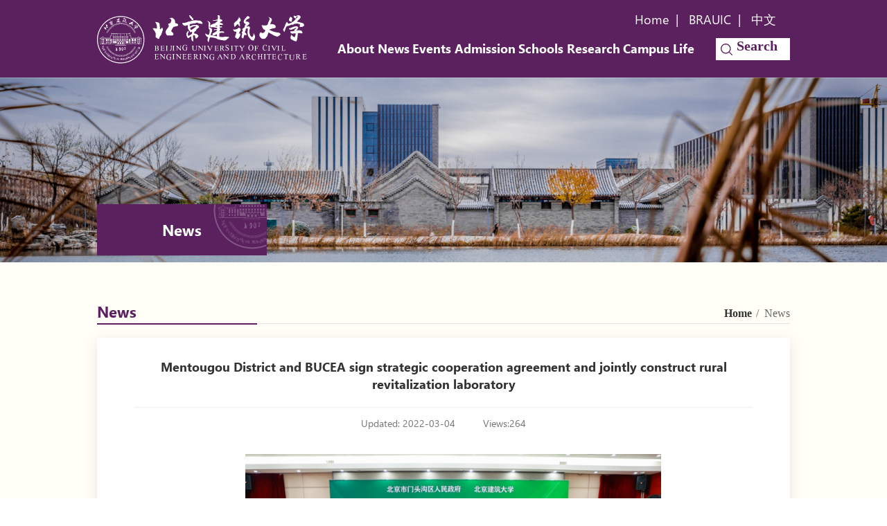

--- FILE ---
content_type: text/html
request_url: https://english.bucea.edu.cn/News/b65d4e94898541d7a3693d0f51914b24.htm
body_size: 16538
content:
<!doctype html>
<html>
<head>
<meta charset="utf-8">
<meta name="viewport" content="width=device-width, initial-scale=1.0,minimum-scale=1.0, maximum-scale=1.0">
<meta name="apple-mobile-web-app-status-bar-style" content="black" />
<meta name="format-detection" content="telephone=no" />
<meta name="renderer" content="webkit">
<meta http-equiv="X-UA-Compatible" content="IE=edge,chrome=1">
<title>北京建筑大学英文网</title>
<link rel="stylesheet" href="../css/base.css">
<link rel="stylesheet" href="../css/style.css">
<link rel="stylesheet" href="../css/subcon.css">
<!--[if lt IE 9]>
<script src="../js/html5.js" type="text/javascript"></script>
<style>
html{overflow:hidden;}
</style>
<i class="ie_bg"></i><div class="ie9tips"> <img src="../images/logo.png" alt=""> <p>本站不再支持您的浏览器，请升级您的浏览器到 <a href='http://browsehappy.osfipin.com/' target='_blank' style='text-decoration:underline'>更高的版本</a>！以获得更好的观看效果。</p>
</div>
<![endif]-->
<!--[if IE 9]>
<div id="ie9tips" style="position:fixed;top:15px;left:0;width:100%;text-align:center;color:#ccc;z-index:999999">您的浏览器版本过低，请升级到ie10以上或更换Chrome浏览器获得流畅的浏览效果！</div>
<![endif]-->
</head><style>.selectTdClass{background-color:#edf5fa !important}caption{border:1px dashed #DDD;border-bottom:0;padding:3px;text-align:center;}th{border-top:1px solid #BBB;background-color:#F7F7F7;}table tr.firstRow th{border-top-width:2px;}.ue-table-interlace-color-single{ background-color: #fcfcfc; } .ue-table-interlace-color-double{ background-color: #f7faff; }td p{margin:0;padding:0;}</style>
<!--header开始-->


<header class="header">
	<div class="wrapTop">
		<div class="top row">
			<div class="logo">
				<a class="logo1" href="../index.htm"><img src="../images/logo1.png" alt=""></a>
			</div>
                        <div class="top_link fs20">				
				<a href="../index.htm">Home</a>|
				<a href="http://brauic.bucea.edu.cn/english/index.htm">BRAUIC</a>|
                                <a href="https://www.bucea.edu.cn/">中文</a>
			</div>
			<div class="search_btn fs20">Search</div>
			<nav class="nav">
				<ul>
																				        <li><a href="../About/index.htm">About</a>
												<div class="subNav">
													<dl>
						          								          				<dd><a href="../About/Overview/index.htm">Overview</a></dd>
						          								          				<dd><a href="../About/Leadership/index.htm">Leadership</a></dd>
						          								          				<dd><a href="../About/History/index.htm">History</a></dd>
						          										          </dl>
								        </div>
								      </li>     					
																												        <li><a href="index.htm">News</a>
												<div class="subNav">
													<dl>
						          								          				<dd><a href="MediaFocus/index.htm">Media Focus</a></dd>
						          										          </dl>
								        </div>
								      </li>     					
																																<li><a href="../Events/index.htm" title="Events">Events</a></li>
																												        <li><a href="../Admission/index.htm">Admission</a>
												<div class="subNav">
													<dl>
						          								          				<dd><a href="../Admission/Undergraduate/index.htm">Undergraduate</a></dd>
						          								          				<dd><a href="../Admission/Graduate/index.htm">Graduate</a></dd>
						          								          				<dd><a href="../Admission/SummerSchool/index.htm">Summer School</a></dd>
						          										          </dl>
								        </div>
								      </li>     					
																												        <li><a href="../Education/index.htm">Schools</a>
												<div class="subNav">
													<dl>
						          								          				<dd><a href="../Education/jzycsghxy/index.htm">Architecture &amp; Urban Planning</a></dd>
						          								          				<dd><a href="../Education/tmyjtgcxy/index.htm">Civil &amp; Transportation Engineering</a></dd>
						          								          				<dd><a href="../Education/a83ff557a9af467182cc5dba0078de4f/index.htm">Environment &amp; Energy Engineering</a></dd>
						          								          				<dd><a href="../Education/0978f03a30984686996c61e11f3719da/index.htm">Electrical &amp; Information Engineering</a></dd>
						          								          				<dd><a href="../Education/435e16be47d24bb2bc88966826e3a0f3/index.htm">Urban Economics &amp; Management</a></dd>
						          								          				<dd><a href="../Education/3ddab0af1b234b93b8a94951300e7bbf/index.htm">Geomatics &amp; Urban Spatial Informatics</a></dd>
						          								          				<dd><a href="../Education/d63fb0863b7a4c63a64d9975160db3e5/index.htm">Mechanical-Electronic &amp; Vehicle Engineering</a></dd>
						          								          				<dd><a href="../Education/897f0a1b4d61401fa20764d0f47789f4/index.htm">Humanity</a></dd>
						          								          				<dd><a href="../Education/a04a885ee7724506accb6b712f3afd85/index.htm">Science</a></dd>
						          										          </dl>
								        </div>
								      </li>     					
																												        <li><a href="../Research/index.htm">Research</a>
												<div class="subNav">
													<dl>
						          								          				<dd><a href="../Research/MajorAchievement/index.htm">Major Achievement</a></dd>
						          								          				<dd><a href="../Research/KeyLaboratory/index.htm">Key Laboratory</a></dd>
						          										          </dl>
								        </div>
								      </li>     					
																												        <li><a href="../CampusLife/index.htm">Campus Life</a>
												<div class="subNav">
													<dl>
						          								          				<dd><a href="../CampusLife/StudentGuide/index.htm">Student Guide</a></dd>
						          								          				<dd><a href="../CampusLife/StudentLife/index.htm">Student Life</a></dd>
						          								          				<dd><a href="../CampusLife/ClubActivity/index.htm">Club Activity</a></dd>
						          								          				<dd><a href="../CampusLife/CampusMap/index.htm">Campus Map</a></dd>
						          										          </dl>
								        </div>
								      </li>     					
																		</ul>
			</nav>
			<div class="search_box">
				<div class="close"></div>
				<div class="ser">
					<form class="search" name="dataForm" action="/cms/web/search/index.jsp" target="_blank" method="post" accept-charset="utf-8" onsubmit="document.charset='utf-8';">
						<input name="siteID" value="6aef25abb7a24cbbbc06ce1e93738fbc" type="hidden">
						<input class="notxt" value="Search" name="query" type="text" id="keywords" onfocus="if(value==defaultValue){value='';}" onblur="if(!value){value=defaultValue;}">
						<input class="notxt1 btn" name="Submit" type="submit" value="Search">
					</form>
				</div>
			</div>
		</div>
	</div>
	
	<!-- 移动端主导航 -->
	<section class="mobile">
		<div class="mobile-inner-header">
			<div class="mobile-inner-header-icon mobile-inner-header-icon-out"></div>
		</div>
		<div class="mobile-inner-nav">
			<ul>
	      		      								        <li><a href="../About/index.htm">About</a><strong>+</strong>
							        <dl class="mobile_subNav">
					          							          				<dd><a href="../About/Overview/index.htm">Overview</a></dd>
					          							          				<dd><a href="../About/Leadership/index.htm">Leadership</a></dd>
					          							          				<dd><a href="../About/History/index.htm">History</a></dd>
					          									        </dl>
							      </li>     					
	      				      		      								        <li><a href="index.htm">News</a><strong>+</strong>
							        <dl class="mobile_subNav">
					          							          				<dd><a href="MediaFocus/index.htm">Media Focus</a></dd>
					          									        </dl>
							      </li>     					
	      				      		      				      					<li><a href="../Events/index.htm" title="Events">Events</a></li>
	      				      		      								        <li><a href="../Admission/index.htm">Admission</a><strong>+</strong>
							        <dl class="mobile_subNav">
					          							          				<dd><a href="../Admission/Undergraduate/index.htm">Undergraduate</a></dd>
					          							          				<dd><a href="../Admission/Graduate/index.htm">Graduate</a></dd>
					          							          				<dd><a href="../Admission/SummerSchool/index.htm">Summer School</a></dd>
					          									        </dl>
							      </li>     					
	      				      		      								        <li><a href="../Education/index.htm">Schools</a><strong>+</strong>
							        <dl class="mobile_subNav">
					          							          				<dd><a href="../Education/jzycsghxy/index.htm">Architecture &amp; Urban Planning</a></dd>
					          							          				<dd><a href="../Education/tmyjtgcxy/index.htm">Civil &amp; Transportation Engineering</a></dd>
					          							          				<dd><a href="../Education/a83ff557a9af467182cc5dba0078de4f/index.htm">Environment &amp; Energy Engineering</a></dd>
					          							          				<dd><a href="../Education/0978f03a30984686996c61e11f3719da/index.htm">Electrical &amp; Information Engineering</a></dd>
					          							          				<dd><a href="../Education/435e16be47d24bb2bc88966826e3a0f3/index.htm">Urban Economics &amp; Management</a></dd>
					          							          				<dd><a href="../Education/3ddab0af1b234b93b8a94951300e7bbf/index.htm">Geomatics &amp; Urban Spatial Informatics</a></dd>
					          							          				<dd><a href="../Education/d63fb0863b7a4c63a64d9975160db3e5/index.htm">Mechanical-Electronic &amp; Vehicle Engineering</a></dd>
					          							          				<dd><a href="../Education/897f0a1b4d61401fa20764d0f47789f4/index.htm">Humanity</a></dd>
					          							          				<dd><a href="../Education/a04a885ee7724506accb6b712f3afd85/index.htm">Science</a></dd>
					          									        </dl>
							      </li>     					
	      				      		      								        <li><a href="../Research/index.htm">Research</a><strong>+</strong>
							        <dl class="mobile_subNav">
					          							          				<dd><a href="../Research/MajorAchievement/index.htm">Major Achievement</a></dd>
					          							          				<dd><a href="../Research/KeyLaboratory/index.htm">Key Laboratory</a></dd>
					          									        </dl>
							      </li>     					
	      				      		      								        <li><a href="../CampusLife/index.htm">Campus Life</a><strong>+</strong>
							        <dl class="mobile_subNav">
					          							          				<dd><a href="../CampusLife/StudentGuide/index.htm">Student Guide</a></dd>
					          							          				<dd><a href="../CampusLife/StudentLife/index.htm">Student Life</a></dd>
					          							          				<dd><a href="../CampusLife/ClubActivity/index.htm">Club Activity</a></dd>
					          							          				<dd><a href="../CampusLife/CampusMap/index.htm">Campus Map</a></dd>
					          									        </dl>
							      </li>     					
	      				      				
			</ul>
		</div>
	</section>
</header><!--header结束 -->
<div class="sub_banner side_page" style="background: url(../images/sub_banner.png) center no-repeat;"></div>
<div class="wrap_content full_page">
	<div class="content row">
		<div class="sub_left">
			<h2 class="sub_left_title fs24">News</h2>
		</div>
		<div class="sub_right">
			<div class="page_title">
				
				<div class="bread fs16">
										    <a href="../index.htm">Home</a>&nbsp;/&nbsp;
										News
				</div>				<h3 class="fs24">News</h3>
			</div>
		</div>
		<div class="page_content white">
			<div class="pageArticle">
				<div class="pageArticleTitle ">
					<h3 id="shareTitle" class="fs20">Mentougou District and BUCEA sign strategic cooperation agreement and jointly construct rural revitalization laboratory</h3>
				</div>
				<div class="articleAuthor">
					<span>Updated: 2022-03-04</span>
					
					<span>Views:<script src="/cms/web/writeLog.jsp?siteID=6aef25abb7a24cbbbc06ce1e93738fbc&channelID=0fb922f2d5aa4808817dd7d44fe1dde1&contentID=b65d4e94898541d7a3693d0f51914b24"></script></span>
				</div>
				<div class="wrapArticle">
					<div class="article fs14">
						<html>
 <head></head>
 <body>
  <p style="text-align:center;text-indent:2em"><img src="../images/2022-03/4b789346147f416e98dd96c51a78a4a9.png" title="4b789346147f416e98dd96c51a78a4a9.png" alt="4b789346147f416e98dd96c51a78a4a9.png" width="600" height="399" border="0" vspace="0" style="width:600px;height:399px"></p>
  <p style="text-indent:2em;text-align:justify">On January 18, Mentougou District People’s Government of Beijing Municipality and BUCEA signed a strategic cooperation agreement. The BUCEA-Mentougou District Rural Revitalization Laboratory was unveiled, marking the founding of the first research-oriented rural revitalization institute of universities in Beijing.</p>
  <p style="text-align:center;text-indent:2em"><img src="../images/2022-03/17a34357e2af4418945f1b557367690d.png" title="17a34357e2af4418945f1b557367690d.png" alt="17a34357e2af4418945f1b557367690d.png" width="600" height="570" border="0" vspace="0" style="width:600px;height:570px"></p>
  <p style="text-indent:2em;text-align:center">Leaders making speeches</p>
  <p style="text-indent:2em;text-align:justify">In the meeting, ZHANG Dayu, Deputy Secretary of the CPC Committee and President of BUCEA, announced the BUCEA Action Plan for Serving Rural Revitalization in Mentougou District. The two sides signed a strategic cooperation agreement and officially unveiled the BUCEA-Mentougou District Rural Revitalization Laboratory and BUCEA Rural Revitalization Research and Practice Base.</p>
  <p style="text-align:center;text-indent:2em"><img src="../images/2022-03/41ca37a0ba7342ba80494db3a00a3dd7.png" style="width:600px;height:400px" title="41ca37a0ba7342ba80494db3a00a3dd7.png" width="600" height="400" border="0" vspace="0" alt="41ca37a0ba7342ba80494db3a00a3dd7.png"></p>
  <p style="text-align:center;text-indent:2em"><img src="../images/2022-03/901874519571436d94b34b7283311c70.png" style="width:600px;height:400px" title="901874519571436d94b34b7283311c70.png" width="600" height="400" border="0" vspace="0" alt="901874519571436d94b34b7283311c70.png"></p>
  <p style="text-indent:2em;text-align:justify">According to the Plan, the Rural Revitalization Laboratory will take the circumstances of rural revitalization in Mentougou District into account and focus on three major areas, namely, culture inheritance and rejuvenation, organic rural renewal and industrial green development. It will carry out 10 major actions, including research on old villages in western Beijing, the comprehensive study of ancient roads in western Beijing, the Yongding River Culture Belt and the Great Wall Culture Belt of Mentougou section, and collecting red cultural resources in Mentougou District.</p>
 </body>
</html>	
					</div>
										
										
				</div>
				
			</div>
			
		</div>
		<div class="clear"></div>
	</div>
</div>

<footer>
	<div class="footer_top">
		<div class="footer row">
			<div class="footer_md">
				<a href="../index.htm" class="footer_logo"><img src="../images/footer_logo.png" ></a>
			</div>
			<div class="footer_lf fs16">
				<span>Tel：86 - 10 - 6120 9538 / 6120 9539</span>
				<span>Fax：86 - 10 - 6835 0321</span>
				<span>Email：idri@bucea.edu.cn</span>
			</div>
			<div class="footer_rt">
				<div class="code">

										<span>					
					    <img src="../images/2021-10/d3109d57392e4c7baafb34bef3f16404.jpg" > 									
					</span>
					<p>            WeChat Official Account of BUCEA 
    </p>
									</div>
				<div class="code">
					
										<span>					
					    <img src="../images/2021-10/007a807b828544308223cbd34e46e06b.png" > 									
					</span>
					<p>            WeChat Official Account of IDRI 
    </p>
									</div>
			</div>
			<div class="clear"></div>
		</div>
	</div>
	<div class="copy_right fs16">
		Copyright International Development Research Institute, BUCEA All rights reserved 
	</div>
</footer><script src="../js/jquery-3.4.1.min.js" type="text/javascript"></script>
<script src="../js/script.js" type="text/javascript"></script><script type='text/javascript' src='../g_style/g_article.js'></script>
</body></html>

--- FILE ---
content_type: text/css
request_url: https://english.bucea.edu.cn/css/base.css
body_size: 7841
content:
@charset "utf-8";
@media screen and (min-width:992px){
	.effect1{opacity: 0.5;transition: all 0.8s ease-out;}
	.effect1.isView{opacity: 1;}
	.effect2,.effect2 li,.effect5{opacity: 0;transition: all 0.8s ease-out;transform: translateY(70px);}
	.effect2.isView,.effect2.isView li,.effect5.isView{opacity: 1;transform: none;}
	.effect3{opacity: 0;transition: all 0.8s ease-out;transform: translateX(50px);}
	.effect3.isView{opacity: 1;transform: none;}
	.effect4 ,.effect4 li,.effect6 tr{opacity: 0;transition: all 0.8s ease-out;transform: translateX(-50px);}
	.effect4.isView,.effect4.isView li,.effect6.isView tr{opacity: 1;transform: none;}
}

@font-face {
	font-family: 'SEGOEUI';
	src: url('../fonts/SEGOEUI.eot?#iefix') format('embedded-opentype'),
		url('../fonts/SEGOEUI.woff') format('woff'),
		url('../fonts/SEGOEUI.woff2') format('woff2'),
		url('../fonts/SEGOEUI.ttf') format('truetype'),
		url('../fonts/SEGOEUI.svg#SEGOEUI') format('svg');
	font-weight:normal;
}
@font-face {
	font-family: 'SEGOEUI';
	src: url('../fonts/SEGOEUIB.eot?#iefix') format('embedded-opentype'),
		url('../fonts/SEGOEUIB.woff') format('woff'),
		url('../fonts/SEGOEUIB.woff2') format('woff2'),
		url('../fonts/SEGOEUIB.ttf') format('truetype'),
		url('../fonts/SEGOEUIB.svg#SEGOEUIB') format('svg');
	font-weight:bold;
}

/* CSS Document */
html{background:#FFF;font-size:62.5%; /* 10÷16=62.5% */}
body{font-size:14px;font-size:1.4rem ; /* 14÷10=1.4 */color: #222;font-family:'SEGOEUI','Microsoft YaHei','微软雅黑',SimSun,'宋体',SimHei ,"STHeiti Light",STHeiti,"Lucida Grande", Tahoma,Arial, Helvetica, sans-serif;}
html,body,address,blockquote,div,dl,form,h1,h2,h3,h4,h5,h6,ol,p,pre,table,ul,dd,dl,dt,li,tbody,td,tfoot,th,thead,tr,button,del,ins,map,object,a,abbr,acronym,b,bdo,big,br,cite,code,dfn,em,i,img,kbd,q,samp,small,span,strong,sub,sup,tt,var,legend,fieldset{margin:0px;padding:0px; -webkit-font-smoothing: subpixel-antialiased;}
table{border-collapse:collapse;border-spacing:0;width:100%;}
fieldset,img{border:0;}
img,object{max-width:100%;/*height:auto;*/width:auto\9;/* for ie8 */-ms-interpolation-mode: bicubic;}
a{outline:none;blr:expression(this.onFocus=this.blur());text-decoration:none;color: #333;}
a:hover{color: #5C2260;text-decoration: none;}
input[type='button']{outline:none;border:0 none;background-color:transparent;cursor:pointer;}
address,caption,cite,code,dfn,em,strong,th,var{font-style:normal;font-weight:400;}
ul,ol,li{list-style:none outside none;}
button{outline: none;}
h1,h2,h3,h4,h5,h6{font-size:100%;}
q:before,q:after{content:'';content:none;}
input,textarea,select{font-weight:inherit;}
input,select,textarea,button {vertical-align:middle}
.clearFix{*zoom:1;clear:both;}
.clearFix:after{content: '';display: block;clear:both;}
.clear{width: 100%;overflow:hidden;}

.z1{position: relative;z-index: 1;}
.z2{position: relative;z-index: 2;}
.z3{position: relative;z-index: 3;}
.z4{position: relative;z-index: 4;}
.z5{position: relative;z-index: 5;}

.fs44{font-size: 44px;}
.fs40{font-size: 40px;}
.fs38{font-size: 38px;}
.fs36{font-size: 36px;}
.fs32{font-size: 32px;}
.fs30{font-size: 30px;}
.fs28{font-size: 28px;}
.fs26{font-size: 26px;}
.fs24{font-size: 22px;}
.fs22{font-size: 22px;}
.fs20{font-size: 18px;}
.fs19{font-size: 19px;}
.fs18{font-size: 15px;}
.fs17{font-size: 17px;}
.fs16{font-size: 16px;}
.fs15{font-size: 15px;}
.fs14{font-size: 14px;}
.fs13{font-size: 13px;}
.fs12{font-size: 12px;}
@media screen  and (max-width:1220px){
	.fs44{font-size: 36px;}
	.fs40{font-size: 32px;}
	.fs38{font-size: 30px;}
	.fs36{font-size: 28px;}
	.fs32{font-size: 26px;}
	.fs30,.fs28{font-size: 25px;}
	.fs24,.fs26{font-size: 22px;}
	.fs22{font-size: 20px;}
	.fs20,.fs19{font-size: 18px;}
	.fs17{font-size: 16px;}
}
@media screen  and (max-width:992px){
	.fs44{font-size: 32px;}
	.fs40{font-size: 28px;}
	.fs38{font-size: 26px;}
	.fs36{font-size: 24px;}
	.fs30,.fs32,.fs28{font-size: 22px;}
	.fs24,.fs26{font-size: 22px;}
	.fs22{font-size: 18px;}
	.fs18{font-size: 16px;}
	.fs16,.fs17{font-size: 15px;}
	.fs14,.fs15{font-size: 13px;}
}
@media screen  and (max-width:767px){
	.fs44{font-size: 26px;}
	.fs38.fs40{font-size: 24px;}
	.fs36{font-size: 20px;}
	.fs30,.fs32,.fs28{font-size: 19px;}
	.fs24,.fs26{font-size: 18px;}
	.fs22,.fs20{font-size: 16px;}
	.fs18,.fs19{font-size: 15px;}
	.fs16,.fs17{font-size: 14px;}
	.fs14,.fs13,.fs15{font-size: 12px;}
}

.ul-inline{font-size: 0;}
.ul-inline li{display: inline-block;*display: inline;*zoom:1;font-size: 14px;vertical-align: top;}
.ul-inline li a{display: block;}
.title{display: block;overflow: hidden;text-overflow: ellipsis;}
.info{display: block;overflow: hidden;}
.img{display: block;overflow: hidden;width: 100%;height: 0;background: #d8d8d8;}
.img_centered{display: block;overflow: hidden;position: relative;}
.img img{width: 100%;display: block;transition: all ease-in 0.2s;-ms-transition: all ease-in 0.2s;-moz-transition: all ease-in 0.2s;-webkit-transition: all ease-in 0.2s;-o-transition: all ease-in 0.2s;}
.img_centered img{position: absolute;top: 0;bottom: 0;left: 0;right: 0;max-height: 100%;width: auto;margin: auto;}
.img img:hover{transform: scale(1.05);-ms-transform: scale(1.05);-moz-transform: scale(1.05);-webkit-transform: scale(1.05);-o-transform: scale(1.05);}
/* .time{font-family: 'Arial';} */
.clear{clear:both;}
.rightDate{float: right;}

.row{margin:0px auto;width: 1200px;}
@media screen  and (max-width:1480px){
	.row{width: 1000px;}
}
@media screen  and (max-width:1040px){
	.row{width: auto;overflow: hidden;padding-left: 20px !important;padding-right: 20px !important;}
}
@media screen  and (max-width:480px){
	
}

/* 低版本浏览器 */
.ie_bg{width:100%;height:100%;position:fixed;top:0;left:0;background-color:#000;opacity:0.85;filter:alpha(opacity=85);z-index:99998;}
.ie9tips{width:400px;height:300px;position:fixed;top:50%;left:50%;margin:-150px 0 0 -200px;line-height: 1.8;color:#fff;z-index:99999;text-align:center;}
.ie9tips a{color:red;} 
.ie9tips img{display:block;margin:0 auto;opactiy:0.9;filter:alpha(opacity=90);} 
.ie9tips p{padding-top:10px;color: #fff;font-size: 16px;}

@media screen  and (min-width:1024px){
	.h_shadow,.h_transY{transform: translateY(0);transition: all ease-in-out 0.2s;-ms-transition: all ease-in-out 0.2s;-moz-transition: all ease-in-out 0.2s;-webkit-transition: all ease-in-out 0.2s;-o-transition: all ease-in-out 0.2s;}
	.h_transY:hover{transform: translateY(-10px);}
	.h_shadow:hover{box-shadow: 0 5px 20px 2px rgba(101,53,117,0.1);}
}

/* 文章页还原 */
.article img{display: inline-block;*display: inline;*zoom: 1;}
.article i,.article em{font-style: italic;}
.article strong,.article strong span{font-weight: bold;}
.article table img{max-width: initial;}
.article thead td,.article tbody td,.article tfoot td{border-width:1px;border-style: solid;border-color: #ddd;}
.article ol{list-style:decimal inside none;-webkit-margin-before: 1em;-webkit-margin-after: 1em;-webkit-margin-start: 0px;-webkit-margin-end: 0px;-webkit-padding-start: 40px;}
.article ul{list-style: disc inside  none;-webkit-margin-before: 1em;-webkit-margin-after: 1em;-webkit-margin-start: 0px;-webkit-margin-end: 0px;-webkit-padding-start: 40px;}
.article ul li{list-style-type:disc;}
.article ol li{list-style-type:decimal;}
@media screen  and (max-width:767px){
	.article img{width:auto !important;height:auto !important;}
	.article video{width:auto !important;}
	.article table{width:100% !important;max-width: 100% !important;margin:0 !important;table-layout: fixed;word-break:break-all;box-sizing: border-box;}
	.article table td{width:auto !important; }
	.article table tr{height:auto !important;}
}
/* 文章页还原结束 */


--- FILE ---
content_type: text/css
request_url: https://english.bucea.edu.cn/css/style.css
body_size: 11268
content:
/*头部样式*/
.header{width:100%;min-width: 300px;height:auto;z-index:10;position: fixed;top: 0;left: 0;right: 0;transition: all ease-in-out 0.3s;-ms-transition: all ease-in-out 0.3s;-moz-transition: all ease-in-out 0.3s;-webkit-transition: all ease-in-out 0.3s;-o-transition: all ease-in-out 0.3s;}
.wrapTop{width: 100%;background: url(../images/header_bg.png) top;background-size: auto 100%;}
.header .top{height: 162px;position:relative;}
.logo{width: 303px;position: absolute;left: 0;overflow: hidden;font-size: 0;top: 22px;}
.logo a{display: inline-block;*display: inline;*zoom: 1;}
.logo img{width: 100%;}
.logo1{width: 100%;}

.top_link{position: absolute;right: 10px;top: 16px;color: #fff;}
.top_link a{padding: 0 10px;color: #fff;}

/* 搜索弹出效果 */
.search_box{position: fixed;left: 0;right: 0;top: 0;bottom: 0;background: rgba(0,0,0,0.8);z-index: 100;opacity: 0;visibility: hidden;transition: all ease-in-out 0.3s;-ms-transition: all ease-in-out 0.3s;-moz-transition: all ease-in-out 0.3s;-webkit-transition: all ease-in-out 0.3s;-o-transition: all ease-in-out 0.3s;}
.search_box.on{opacity: 1;visibility: visible;}
.search_box .close{background: url(../images/close.png) center no-repeat;background-size: contain;width: 60px;height: 60px;position: absolute;right: 40px;top: 6%;}
.ser{height: 45px;line-height: 45px;width: 550px;position: absolute;top: 50%;transform: translateX(-50%) translateY(-50%);left: 50%;margin: -100px 0 0;}
.search{width: 100%;height: 100%;position: relative;float:right;z-index: 3;}
.search input.notxt{position:absolute;width: 406px;height: 45px;background: #fff;box-shadow: 3px 3px 3px rgba(0,0,0,0.5) inset;-ms-flex: 1;flex: 1;padding: 0 12px;font-size: 16px;-webkit-appearance: none;appearance: none;border-radius: 0;outline: none;border: 0;}
.search input.notxt1 {position:absolute;width: 120px;height: 45px;border:none;background: #5C2260;right: 0;font-size: 18px;color: #fff;}

.search_btn{width: 77px;height: 32px;background: url(../images/search_btn.png) 7px center no-repeat #fff;color: #5b215e;font-family: "Segoe UI";font-size: 20px;font-weight: bold;position: absolute;right: 0;top: 55px;padding: 0 0 0 30px;}

.nav{line-height: 50px;height: 50px;position: absolute;left: 347px;right: 138px;top: 45px;}
.nav ul{font-size: 0;text-align: justify; text-justify:inter-ideograph;}
.nav ul::after{content: '';width: 100%;display: inline-block;*display: inline;*zoom:1;}
.nav ul > li{position: relative;text-align: center;display: inline-block;*display: inline;*zoom: 1;vertical-align: middle;transform: perspective(5000px);-moz-transform: perspective(5000px);-o-transform: perspective(5000px);-webkit-transform: perspective(5000px);}
.nav ul li > a{font-size: 20px;display: block;position: relative;color: #fff;font-weight: bold;}
.nav ul li > a:hover:after{position: absolute;width: 100%;height: 3px;background: #fff;content: "";left: 0;bottom: 0;}
.nav ul li > a,.nav ul li:hover > a{}
.subNav{width:201px;background: #5C2260;white-space: normal;position: absolute;right: calc(26% - 80px);top: 100%;display: none;}
.subNav dd {}
.subNav a{color:#fff;padding:10px 15px;display: block;line-height: 24px;border-top:1px solid rgba(0,0,0,0.2);font-size: 16px;}
.subNav a:hover{background: rgba(0,0,0,0.1);}

.header.currents{box-shadow: 0 2px 6px rgba(0,0,0,0.4);background: #5E2260;}
.header.currents .top{height: 120px;}

.nav ul li:hover .subNav{
	-webkit-animation-name: flipInY ;animation-name: flipInY ;
	animation-duration: 0.6s; -webkit-animation-duration: 0.6s;animation-timing-function: ease-in-out; -webkit-animation-timing-function: ease-in-out;   visibility: visible !important; display: block;
}
@keyframes flipInY  {
	from{-webkit-transform: perspective(400px) rotate3d(0, 1, 0, 90deg);transform: perspective(400px) rotate3d(0, 1, 0, 90deg);-webkit-animation-timing-function: ease-in;animation-timing-function: ease-in;opacity: 0;}
	40% {-webkit-transform: perspective(400px) rotate3d(0, 1, 0, -20deg);transform: perspective(400px) rotate3d(0, 1, 0, -20deg);-webkit-animation-timing-function: ease-in;animation-timing-function: ease-in;}
	60%{-webkit-transform: perspective(400px) rotate3d(0, 1, 0, 10deg);transform: perspective(400px) rotate3d(0, 1, 0, 10deg);opacity: 1;}
	80%{-webkit-transform: perspective(400px) rotate3d(0, 1, 0, -5deg);transform: perspective(400px) rotate3d(0, 1, 0, -5deg);}
	to {-webkit-transform: perspective(400px);transform: perspective(400px);}
}

/*手机端导航*/
.mobile{width: 100%;position:absolute;display: none;top: 0;right: 0;z-index: 30;}
.mobile-inner-header{width:100%;height: 0;position: absolute;top: 0px;right: 0px;z-index: 2;}
.mobile-inner-header-icon{font-size:25px;text-align: center;float:right;width: 40px;position: relative;border-radius: 50%;}
/* .mobile-inner-header-icon:hover{opacity:0.8;cursor: pointer;} */
.mobile-inner-header-icon{color: #fff;height: 54px;text-align: left;width: 54px;position: absolute;cursor: pointer;font-weight: bold;text-align: right;top: 30px;right: 20px;}

.mobile-inner-nav{background: #5C2260;position: absolute;top: 0;left: 60px;right: 0;padding-top: 52px;display: none;overflow: hidden;box-shadow: 0 5px 30px rgba(0,0,0,0.6);}
.mobile-inner-nav ul{}
.mobile-inner-nav a{display: inline-block;line-height: 46px;text-decoration: none;width: 100%;font-size: 20px;color: #fff;-webkit-transition: all 0.5s;-moz-transition: all 0.5s;-o-transition: all 0.5s;transition: all 0.5s;}
.mobile-inner-nav a:hover{}
.mobile-inner-nav li{position: relative;padding: 0 30px;border-bottom: 1px solid rgba(255,255,255,0.1);}
.mobile-inner-nav li a{}
.mobile-inner-nav li strong{color: #dddd;position: absolute;right: 5px;top:0;font-size: 0;cursor: pointer;width: 40px;height: 45px;text-align: center;line-height: 40px;-webkit-transition: all 0.5s;-moz-transition: all 0.5s;-o-transition: all 0.5s;transition: all 0.5s;background: url(../images/mobile_arrow1.png) center no-repeat;}
.mobile-inner-nav a{-webkit-animation-duration: 0.5s;animation-duration: 0.5s;-webkit-animation-fill-mode: both;animation-fill-mode: both;-webkit-animation-name: returnToNormal;animation-name: returnToNormal;}
.mobile-inner-nav li strong.on{background: url(../images/mobile_arrow2.png) center no-repeat;}
@-webkit-keyframes returnToNormal {
	from {opacity: 0;-webkit-transform: translate3d(0, 100%, 0);transform: translate3d(0, 100%, 0);}
	to {opacity: 1;-webkit-transform: none;transform: none;}
}
@keyframes returnToNormal {
	from {opacity: 0;-webkit-transform: translate3d(0, 100%, 0);transform: translate3d(0, 100%, 0);}
	to {opacity: 1;-webkit-transform: none;transform: none;}
}
.mobile_subNav{display: none;padding: 0 0 8px 22px;margin: -3px 0 0;}
.mobile-inner-nav dd a{height: 29px;line-height: 29px;font-size: 14px;color: rgba(255,255,255,0.4);}
.mobile-inner-nav dd a:hover{color: #fff;}
.mobile-inner-nav li.on{background: rgba(0,0,0,0.15);}
.mobile-inner-nav .mobile_link{color: #fff;text-align: center;}
.mobile-inner-nav .mobile_link a{font-size: 16px;text-align: center;padding: 16px 10px 12px;line-height: 30px;display: inline-block;*display: inline;*zoom:1;width: auto;}
.mobile_search{clear: both;position: relative;height: 36px;margin:10px 30px 0;border:1px solid #d3d3d3;border-radius: 30px;overflow: hidden;}
.mobile_search input.notxt{width: 80%;margin-left: 13px;border:none;height: 36px;line-height: 36px;}
.mobile_search input.notxt1{width: 55px;background-color:#fff;background:url(../images/search_btn.png) no-repeat center center;border:none;height: 36px;line-height: 36px;float: left;}

footer{clear: both;position: relative;z-index: 2;}
.footer_top{background: #5B215E;padding: 28px 0 19px;background: -webkit-linear-gradient(top, #843088, #5B215E); /* Safari 5.1 - 6.0 */background: -o-linear-gradient(bottom, #843088, #5B215E); /* Opera 11.1 - 12.0 */background: -moz-linear-gradient(bottom, #843088, #5B215E); /* Firefox 3.6 - 15 */background: linear-gradient(bottom, #843088, #5B215E);}
.footer_md{float: left;width: 151px;position: absolute;left: 50%;transform: translateX(-50%);top: 0;}
.footer_md .footer_logo{display: block;margin: 14px 0 0;width: 151px;}
.footer_md .footer_logo img{width: 100%;}

.footer_lf{float: left;width: 540px;margin: -8px -40px 0 0;}
.footer_lf span{display: block;margin: 0 0 0;color: #fff;line-height: 36px;}
.footer_rt{float: right;padding: 0 0 0 13px;font-size: 0;}
.footer_rt .code{width: 95px;/*! height: 95px; *//*! background: #fff; */ float:left;}
.footer_rt .code:nth-child(even) { float: right; margin:0 0 0 10px;}
.footer_rt .code p { color:#fff;font-size: 14px;margin: 10px 0 0 0;text-align: center;}
.footer_rt .code span { height: 0px; display: block; overflow: hidden; padding-bottom: 100%;}
.footer_rt .code img { width: 100%;;}
.copy_right{text-align: center;color: #fff;background: #612364;line-height: 24px;padding: 9px 0;}
@media screen  and (max-width:1480px){
	.header .top{max-width: 1000px;}
	.nav ul li > a{font-size: 18px;}
}
@media screen  and (max-width:1200px) {
	.nav ul li > a{font-size: 16px;}
	
}
@media screen  and (max-width:1040px) {
	.logo{position: relative;top: 0px;padding: 20px 0;transform: none;}
	.search_btn{right: 20px;}
	
}
@media screen  and (max-width:992px) {
	.header.currents{display: none !important;}
	.header{position: absolute;}
	.nav,.top_link{display: none;}
	
	.search_btn{right: 100px;width: 54px;height: 54px;padding: 0;font-size: 0;background: url(../images/search_btn.png) center no-repeat #fff;border-radius: 50%;top: 30px;background-size: 40% auto;}
	
	.header .top{height: auto;padding: 0px 15px;width: auto;border-bottom: 1px solid rgba(250,250,250,0.1);}
	.mobile{display: block;}
	
	.wrapTop{}
	.mobile-inner-header-icon-out{background: url(../images/m_nav1.png) center no-repeat;}
	.mobile-inner-header-icon-click{background: url(../images/m_nav2.png) center no-repeat;right: 0;top: 0;}
	.mobile-inner-header-icon span{display: none;}
	
	.search_box .close{width: 40px;height: 40px;}
}
@media screen  and (max-width:767px) {
	.logo{overflow:hidden;width: 200px;max-width: 100%;/* margin:0 auto; */text-align: center;position: relative;padding: 8px 0;}
	.mobile{top: 0px;}
	
	.search_btn{width: 37px;height: 37px;right: 70px;padding: 0;font-size: 0;background: url(../images/search_btn.png) center no-repeat #fff;border-radius: 50%;top: 11px;}
	.search_box .close{width: 32px;height: 32px;}
	.ser{width: 80%;}
	.search input.notxt{width: 100%;box-sizing: border-box;position: relative;}
	.search input.notxt1{position: static;width: 100%;margin: 10px 0 0;}
	
	.mobile-inner-nav{}
	.mobile-inner-header-icon{width: 37px;height: 37px;}
	.mobile-inner-header-icon-out{top: 11px;}
	.mobile-inner-header-icon-click{background-size: 15px auto;right: 5px;top: 9px;}
	.mobile-inner-nav ul{}
	.mobile-inner-nav a{}

	.footer_md{position: static;transform: none;margin: 0 auto;float: none;}
	.footer_md .footer_logo{margin: 0;}
	
	.footer_lf{width: auto;text-align: center;float: none;margin: 10px 0 0;}
	.footer_lf span{line-height: 24px;}
	
	.footer_rt{float: none;margin: 0 auto;}
	.footer_rt .code{margin: 20px auto 0;}
	.footer_rt .code:nth-child(2n) { margin:20px auto 0}
}
@media screen and (max-width:413px) {
	.logo{width: 160px;padding: 12px 0;}
}
@media screen and (max-width:380px) {
	/* .logo{float:left;} */
}


--- FILE ---
content_type: text/css
request_url: https://english.bucea.edu.cn/css/subcon.css
body_size: 25793
content:
/*ÃƒÂ¥Ã‚Â¤Ã‚Â´ÃƒÂ©Ã†â€™Ã‚Â¨ÃƒÂ¦Ã‚Â Ã‚Â·ÃƒÂ¥Ã‚Â¼Ã‚Â*/
.wrapTop{background: #5b215e;}
.header{position: relative;}
.header .top{height: 112px;}
.header.currents{position: fixed;}

.sub_banner{height: 0;background-size: cover !important;position: relative;padding-bottom: calc(400% / 19.2);z-index: 2;}
.wrap_content{position: relative;padding: 50px 0 56px;background: #FFFEF7;}
.content{position: relative;z-index: 2;overflow: inherit;}
.sub_left{width: 245px;float: left;position: relative;z-index: 3;margin-top: 0px;}
.sub_left_title{line-height: 40px;padding: 17px 23px;color: #fff;position: relative;font-weight: bold;background: url(../images/sub_left_bg.png) right top no-repeat #5b215e;text-align: center;}
.full_page .sub_left{overflow: hidden;margin-top: -134px;}

.sub_left .sub_left_code{display: block;margin: 210px auto 0;}
.sub_left .sub_left_code img{display: block;margin: 0 auto;}

/* ÃƒÂ¤Ã‚Â¾Ã‚Â§ÃƒÂ¦Ã‚Â Ã‚ÂÃƒÂ¨Ã‚ÂÃ…â€œÃƒÂ¥Ã‚ÂÃ¢â‚¬Â¢ */
.sub_menu{background: #f3f3f3;padding: 16px 0 26px;}
.sub_menu ul{display: none;}
/* .sub_menu::after{content: '';display: block;border-top: 0;height: 69px;} */
.sub_menu li{position: relative;}
.sub_menu > li{border-top: 1px solid rgba(216,216,216,0.4);padding: 3px 0;}
.sub_menu > li:first-child{border-top: 0;}
.sub_menu > li > a{display: block;line-height: 30px;padding: 10px 0 10px 36px;position: relative;font-weight: bold;color: #666;}
.sub_menu > li.current + li,.sub_menu > li.on + li{border-top: 0;}
.sub_menu > li > a.current,.sub_menu > li.current > a,.sub_menu > li > a:hover,.sub_menu > li:hover > a,.sub_menu > li.on > a{z-index: 2;color: #5b215e;margin: 0 0 0 8px;padding: 10px 0 10px 28px;background: url(../images/sub_left_li.png) 8px center no-repeat #fff;border-right: 2px solid #5b215e;box-shadow: 0px 6px 24px rgba(91,33,94,0.11);}
/* .sub_menu > li > a.current::after,.sub_menu > li.current > a::after,.sub_menu > li > a:hover::after,.sub_menu > li:hover > a::after,.sub_menu > li.on > a::after{width: 6px;} */
/* .sub_menu > li > a::before{content: '';display: block;width: 2px;position: absolute;left: 30px;background: #fff;top: 50%;transform: translateY(-50%);height: 0;} */
/* .sub_menu > li > a.current::before,.sub_menu > li.current > a::before,.sub_menu > li.on > a::before{height: 15px;} */

/* ÃƒÂ¤Ã‚ÂºÃ…â€™ÃƒÂ§Ã‚ÂºÃ‚Â§ÃƒÂ¨Ã‚ÂÃ…â€œÃƒÂ¥Ã‚ÂÃ¢â‚¬Â¢ */
.sub_menu li.on{}
/* .sub_menu li.on > a::after{left: 40px;} */
.second_menu{}
.second_menu > li > a{display: block;line-height: 35px;color: #333;padding: 5px 0 7px;margin: 0 0 0  48px;position: relative;border-bottom: 1px solid #e9e9e9;}
.second_menu > li > a.current,.second_menu > li.current > a,.second_menu > li > a:hover,.second_menu > li.on > a{color: #5b215e;}
.second_menu > li > a::before{content: '';display: block;width: 0;height: 0;position: absolute;right: 20px;background: #fff;top: 50%;transform: translateY(-50%);height: 0;border-radius: 50%;}
.second_menu > li > a.current::before,.second_menu > li.current > a::before,.second_menu > li.on > a::before{width: 4px;height: 4px;}

/* ÃƒÂ¤Ã‚Â¸Ã¢â‚¬Â°ÃƒÂ§Ã‚ÂºÃ‚Â§ÃƒÂ¨Ã‚ÂÃ…â€œÃƒÂ¥Ã‚ÂÃ¢â‚¬Â¢ */
.third_menu > li > a{display: block;line-height: 48px;color: #333;padding: 3px 0 4px 38px;position: relative;border-bottom: 1px solid #ededed;background: #fbfbfb;}
.third_menu > li > a.current,.third_menu > li.current > a,.third_menu > li > a:hover,.third_menu > li.on > a{color: #820000;}

.sub_menu .arrow{width: 24px;height: 24px;position: absolute;right: 14px;top: 16px;background: url(../images/sub_left_arrow1.png) center no-repeat;cursor: pointer;z-index: 3;transition: all ease-in-out 0.2s;-ms-transition: all ease-in-out 0.2s;-moz-transition: all ease-in-out 0.2s;-webkit-transition: all ease-in-out 0.2s;-o-transition: all ease-in-out 0.2s;}
.second_menu .arrow{top: 15px;right: 13px;}
.sub_menu .arrow.on,.sub_menu > li.current > .arrow,.sub_menu > li:hover > .arrow,.sub_menu > li.on > .arrow{background: url(../images/sub_left_arrow2.png) center no-repeat;}
.sub_menu .arrow.on,.sub_menu > li.on > .arrow{transform: rotate(90deg);}

.sub_right{margin: 0 0 0 300px;}
.full_page .sub_right{margin-left: 0;overflow: hidden;}
.sub_right .page_content{clear: right;}

.bread{line-height: 20px;color: #666;float: right;font-family: "PingFang-SC";position: relative;z-index: 2;}
.bread a{padding: 0 2px;color: #333;font-weight: bold;}
.bread a:hover{color: #5b215e;}
.full_page .bread{}

.sub_right_top{background: #5b215e;line-height: 36px;padding: 13px 0 6px 18px;font-size: 0;}
.sub_right_top a{color: #fff;font-weight: lighter;width: 78px;height: 36px;margin: 0 0 0 3px;display: inline-block;*display: inline;*zoom:1;text-align: center;}
.sub_right_top a.on{background: #fff;color: #5b215e;font-weight: normal;}

.page_title{padding: 14px 0 0;border-bottom: 1px solid #e6e6e6;margin: 0 0 20px;clear: right;}
.page_title h3{padding: 1px 0 4px 0;margin: -9px 0 -2px;color: #5b215e;font-weight: bold;position: relative;/* float: left; */}
.page_title h3::after{content: ''; width: 231px;display: block;position: absolute;left: 0;bottom: 0;height: 2px;background: #5b215e;}


.page_title .language{float: right;margin: 17px 0 0 0;}
.page_title .language a{display: inline-block;*display: inline;*zoom:1;width: 55px;height: 24px;border-radius: 4px;color: #a8a587;background: #eeede7;text-align: center;margin: 0 0 0 16px;}
.page_title .language a.on{color: #fff;background: #a8a587;}

.sub_part{margin: 0 0 20px;}
.sub_part_title{margin: 0 0 11px;font-weight: bold;color: #6b397f;border-bottom: 1px solid #eee;line-height: 20px;padding: 0 0 8px;}
/* ÃƒÂ¤Ã‚ÂºÃ…â€™ÃƒÂ§Ã‚ÂºÃ‚Â§ÃƒÂ©Ã‚Â¡Ã‚ÂµÃƒÂ¦Ã‚Â¡Ã¢â‚¬Â ÃƒÂ¦Ã…Â¾Ã‚Â¶ÃƒÂ§Ã‚Â»Ã¢â‚¬Å“ÃƒÂ¦Ã‚ÂÃ…Â¸ */

/* ÃƒÂ¥Ã‹â€ Ã¢â‚¬Â ÃƒÂ©Ã‚Â¡Ã‚Âµ */
.pages {padding: 0 0 20px;color:#999;font-size: 0;text-align:center;}
.pages:after,.pages:before{content:" "; display:table}
.pages>a:first-child{}
.pages>a,.pages>span{display:inline-block;*display: inline;*zoom:1;cursor: pointer;width: 46px;height: 46px;line-height: 46px;position:relative;text-align: center;vertical-align: top;font-size: 16px;transition: all 0.35s ease-in-out;margin: 0 8px;color: #999;border-radius: 30px;border: 1px solid #979797;}
.pages .start,.pages .end,.pages > span{width: auto;padding: 0 16px;margin: 0 12px;}
.pages .next,.pages .prev{margin: 0 8px;}
.pages .prev{background: url(../images/pages_prev1.png) center no-repeat;border-color: #ececec;}
.pages .next{background: url(../images/pages_next1.png) center no-repeat;border-color: #ececec;}
.pages > a:hover ,.pages > a.on_page{background-color:#7d2d81;color: #fff;border-color: #7d2d81;}
.pages .prev:hover{background: url(../images/pages_prev2.png) center no-repeat #7d2d81;}
.pages .next:hover{background: url(../images/pages_next2.png) center no-repeat #7d2d81;}
.pages > a.on_page{}

.pages .select_page{display: inline-block;*display: inline;*zoom:1;margin: 0 7px 0 7px;}
.pages .select_page span{font-size: 14px;display: inline-block;*display: inline;*zoom:1;line-height: 30px;vertical-align: middle;padding: 0 10px;color: #333;}
.pages .selectLink{display: inline-block;*display: inline;*zoom:1;width: 130px;height: 46px;vertical-align: middle;position: relative;border: 1px solid #979797;border-radius: 24px;}
.pages .selectLink.on{border-radius: 0 0 24px 24px;background: #7d2d81;border-color: #7d2d81;}
.pages .selectLink.on > a{color: #fff;}
.pages .selectLink .arrow{width: 20px;height: 20px;position: absolute;right: 46px;bottom: 11px;background: url(../images/select_arrow.png) center center no-repeat;transition: all ease-in-out 0.2s;-ms-transition: all ease-in-out 0.2s;-moz-transition: all ease-in-out 0.2s;-webkit-transition: all ease-in-out 0.2s;-o-transition: all ease-in-out 0.2s;cursor: pointer;}
.pages .selectLink .arrow.on{transform: rotate(180deg);background: url(../images/select_arrow2.png) center center no-repeat;}
.pages .selectLink > a{display: block;font-size: 18px;color: #666;line-height: 46px;text-align: left;padding: 0 0 0 50px;}
.pages .selectLink .alertBox{height: 0;position: absolute;left: -1px;bottom: 100%;background: #7d2d81;right: -1px;border-radius: 24px 24px 0 0;padding: 6px 0 0;overflow: hidden;border: 0;opacity: 0;transition: all ease-in-out 0.2s;-ms-transition: all ease-in-out 0.2s;-moz-transition: all ease-in-out 0.2s;-webkit-transition: all ease-in-out 0.2s;-o-transition: all ease-in-out 0.2s;}
.pages .selectLink .alertBox.on{opacity: 1;height: auto;}
.pages .selectLink .alertBox a{display: block;font-size: 18px;color: #fff;line-height: 1.5;padding: 6px 0;}
.pages .selectLink .alertBox a:hover{background: rgba(255,255,255,0.2);}
@media screen and (max-width:992px){
	.pages{padding-bottom: 0;}
	
}
@media screen and (max-width:767px){
	.pages>a, .pages>span{width: 36px;height: 36px;line-height: 36px;}
	.pages a,.pages .select_page{display: none;}
	.pages a.start,.pages a.prev,.pages a.on_page,.pages a.next,.pages a.end{display: inline-block;*display: inline;*zoom:1;}
	.pages .start, .pages .end, .pages .next, .pages .prev, .pages > span{margin: 0 5px;}
}
/* ÃƒÂ¥Ã‹â€ Ã¢â‚¬Â ÃƒÂ©Ã‚Â¡Ã‚ÂµÃƒÂ§Ã‚Â»Ã¢â‚¬Å“ÃƒÂ¦Ã‚ÂÃ…Â¸ */

/*ÃƒÂ¦Ã¢â‚¬â€œÃ¢â‚¬Â¡ÃƒÂ§Ã‚Â«Ã‚Â ÃƒÂ©Ã‚Â¡Ã‚Âµ*/
.pageArticle{position: relative;padding: 0 16px;max-width: 930px;margin: 0 auto;}
.pageArticleTitle{overflow: hidden;padding: 13px 0 4px;}
.full_page .pageArticleTitle{padding: 0 0 4px;}
.pageArticleTitle h3{line-height: 1.4;color: #333;text-align: center;border-bottom: 1px solid #eee;padding: 0 0 20px;}
.articleAuthor{padding: 9px 0 18px;text-align: center;margin: 0 0 17px;font-size: 0;}
.articleAuthor span{display: inline-block;*display: inline;*zoom:1;margin: 0 20px;color: #757575;font-size: 14px;}
.articleAuthor button{background: #fff;border: 1px solid #eee;display: inline-block;*display: inline;*zoom:1;width: 30px;line-height: 24px;height: 24px;vertical-align: baseline;}
.articleBottom{margin: 70px 0 0;position: relative;min-height: 100px;}
.article{position: relative;line-height: 28px;text-align: justify;}
.article p{}
.pageArticle .article{padding: 0 15px;}
.Annex{overflow: hidden;margin: 0 0 36px;}
.Annex strong{padding: 10px 0 10px 32px;font-weight: normal;display: block;line-height: 20px;font-size: 16px;background: #eee;position: relative;}
.Annex strong::before{content: '';display: block;width: 4px;height: 4px;position: absolute;left: 20px;top: 50%;transform: translateY(-50%);background: #c6782d;border-radius: 50%;}
.annexList{margin: 0;padding: 6px 0 0 0;}
.annexList li{font-size: 14px;line-height: 27px;padding: 1px 34px;text-align: justify;}
.annexList li:first-child{}
/* .annexList li a{color: #757575;} */

.related_articles a{color: #333;padding: 0 0 0 20px;display: block;}
.pageArticle .bottom_links{padding: 0 35px 0;overflow: hidden;}
.pageArticle .bottom_links a{display: block;max-width: 48%;white-space: nowrap;text-overflow: ellipsis;overflow: hidden;}
.pageArticle .bottom_links a.next{float: right;}

.share{}
.share > span{display: block;line-height: 20px;margin: 0 0 22px;}
.share .bdsharebuttonbox > a.bds_weixin{background: url(../images/share_wechat.png) center no-repeat;background-size: 100% 100% !important;}
.share .bdsharebuttonbox > a.bds_tsina{background: url(../images/share_sina.png) center no-repeat;background-size: 100% 100% !important;}
.share .bdsharebuttonbox > a.bds_qzone{background: url(../images/share_qzone.png) center no-repeat;background-size: 100% 100% !important;}
.share .bdsharebuttonbox > a.bds_more{background: url(../images/share_more.png) center no-repeat;background-size: 100% 100% !important;}
.shareBox {width: 260px;background-color: #fff;position: fixed;top: 50%;left: 50%;margin: -150px 0 0 -130px;z-index: 9998;height: 310px;border: 6px solid #8F8F8F;border-radius: 8px;box-shadow: 0 0 7px #aaa;display: none;}
.shareBox { font-size: 14px;}
.shareBox .title {background: #f6f6f6;font-size: 14px;font-weight: bold;padding: 10px 15px !important;}
.shareClose {position: absolute;right: 0;top: 0; cursor: pointer;font-size: 18px;width: 20px;; }
.sharelist {position: static;height: 250px;overflow-y: auto;padding-left: 17px !important;}
.sharelist li {float: left;width: 130px;padding: 2px;margin-left: 6px;_margin-left: 3px;height: 28px;overflow: hidden;list-style: none; }
.sharelist li a {color: #565656;font: 12px 'ÃƒÂ¥Ã‚Â®Ã¢â‚¬Â¹ÃƒÂ¤Ã‚Â½Ã¢â‚¬Å“';display: block;text-decoration: none;border: 1px solid #fff;line-height: 18px;width: auto;height: auto;text-indent: 0;}
.weChatBox{width: 260px;height:300px;background-color:#fff;border:solid 1px #d8d8d8;padding:10px;position: fixed;left: 50%;top: 50%;margin:-130px 0 0 -140px;z-index: 9998;display: none;box-shadow: 0 0 10px rgba(0,0,0,0.25);}
.weChatBox .w-title{font-size: 12px;font-weight: bold;padding:0 0 10px 0;}
.w-close{width: 20px;height: 20px;line-height: 20px;text-align: center;font-size: 20px;position: absolute;right: 0;top: 0;color:#333;cursor: pointer;}
.qrcode{width: 200px;height: 200px;margin:15px auto;background: #ccc;}
.w-footer{font-size: 12px;line-height: 1.5;color:#999;}
#qrodeText{opacity: 0;position: absolute;left: 0;top: 0;z-index: 0;visibility:hidden;}

.share{overflow: hidden;text-align: right;font-size: 0;width: 36px;position: absolute;right: 0;top: 0;}
.share .bdsharebuttonbox > a{margin: 0 0 20px;vertical-align: top;width: 36px;padding: 0;height: 36px;float: none;transition: all ease-in-out 0.3s;-ms-transition: all ease-in-out 0.3s;-moz-transition: all ease-in-out 0.3s;-webkit-transition: all ease-in-out 0.3s;-o-transition: all ease-in-out 0.3s;display: inline-block;*display: inline;*zoom:1;}
.share .bdsharebuttonbox > a:hover{opacity: 0.8;}
.share .bdsharebuttonbox > span{line-height: 35px;font-size: 16px;}
.btns{width: 150px;height: 50px;line-height: 50px;text-align: center;color: #fff;background-color: #fcdb68;border:1px solid #870101;border-radius: 5px;margin:25px auto;box-shadow: 0 0 10px rgba(0,0,0,0.2);border:1px solid #870101}
.btns a{color: #fff;}
@media screen  and (max-width:1386px){
	.share{/* position: relative; *//* top: 0; *//* right: 0; *//* margin: 30px 0 0; */}
	.share .bdsharebuttonbox > a{margin: 0 0 10px;display: inline-block;*display: inline;*zoom:1;}
}
@media screen  and (max-width:1024px){
	.pageArticle{padding: 0 16px 20px;}
}
@media screen  and (max-width:767px){
	.share .bdsharebuttonbox > a{width: 32px;height: 32px;}
	.Annex{margin: 0 0 20px;}
	.Annex strong::before{left: 10px;}
	.Annex strong,.annexList li{padding-left: 20px;padding-right: 20px;}
	.pageArticle .bottom_links{padding: 0 20px;}
	.pageArticle .bottom_links a,.pageArticle .bottom_links a.next{width: auto;float: none;max-width: initial;}
	
}
/*ÃƒÂ¦Ã¢â‚¬â€œÃ¢â‚¬Â¡ÃƒÂ§Ã‚Â«Ã‚Â ÃƒÂ©Ã‚Â¡Ã‚ÂµÃƒÂ§Ã‚Â»Ã¢â‚¬Å“ÃƒÂ¦Ã‚ÂÃ…Â¸*/

/* ÃƒÂ©Ã¢â€šÂ¬Ã…Â¡ÃƒÂ§Ã¢â‚¬ÂÃ‚Â¨ÃƒÂ¦Ã¢â‚¬â€œÃ¢â‚¬Â¡ÃƒÂ¥Ã‚Â­Ã¢â‚¬â€ÃƒÂ¥Ã‹â€ Ã¢â‚¬â€ÃƒÂ¨Ã‚Â¡Ã‚Â¨ */
.sub_list0b1 ul{padding: 0 0 20px;}
.sub_list0b1 li{width: 100%;}
.sub_list0b1 a{line-height: 55px;border-bottom: 1px solid #e6e6e6;}
.sub_list0b1 .title{white-space: nowrap;}
.sub_list0b1 .time{color: #757575;margin: 0 0 0 16px;float: right;}
.full_page .sub_list0b1 ul{padding: 0 0 20px;}
/* ÃƒÂ©Ã¢â€šÂ¬Ã…Â¡ÃƒÂ§Ã¢â‚¬ÂÃ‚Â¨ÃƒÂ¦Ã¢â‚¬â€œÃ¢â‚¬Â¡ÃƒÂ¥Ã‚Â­Ã¢â‚¬â€ÃƒÂ¥Ã‹â€ Ã¢â‚¬â€ÃƒÂ¨Ã‚Â¡Ã‚Â¨ÃƒÂ§Ã‚Â»Ã¢â‚¬Å“ÃƒÂ¦Ã‚ÂÃ…Â¸ */

/* ÃƒÂ©Ã¢â€šÂ¬Ã…Â¡ÃƒÂ§Ã¢â‚¬ÂÃ‚Â¨ÃƒÂ¥Ã¢â‚¬ÂºÃ‚Â¾ÃƒÂ§Ã¢â‚¬Â°Ã¢â‚¬Â¡ÃƒÂ¥Ã‹â€ Ã¢â‚¬â€ÃƒÂ¨Ã‚Â¡Ã‚Â¨ */
.sub_list0b2{overflow: hidden;}
.sub_list0b2 ul{margin: -20px -15px 0;/* padding: 0 26px; */text-align: center;}
.full_page .sub_list0b2{}
.sub_list0b2 li{width: 33.3%;position: relative;}
.sub_list0b2 a{margin: 20px 15px 19px;}
.sub_list0b2 .img{padding-bottom: calc(158% / 2.8);background: #dedede;}
.sub_list0b2 .title{margin: 14px 0 0;height: 22px;line-height: 22px;white-space: nowrap;/* font-weight: bold; */}
.side_page .sub_list0b2 li{width: 50%;}
/* ÃƒÂ©Ã¢â€šÂ¬Ã…Â¡ÃƒÂ§Ã¢â‚¬ÂÃ‚Â¨ÃƒÂ¥Ã¢â‚¬ÂºÃ‚Â¾ÃƒÂ§Ã¢â‚¬Â°Ã¢â‚¬Â¡ÃƒÂ¥Ã‹â€ Ã¢â‚¬â€ÃƒÂ¨Ã‚Â¡Ã‚Â¨ÃƒÂ§Ã‚Â»Ã¢â‚¬Å“ÃƒÂ¦Ã‚ÂÃ…Â¸ */

.page_content.white{background: #fff;box-shadow: 0px 5px 20px rgba(0,0,0,0.1);padding: 30px 38px;}

.sub_01{/* min-height: 1548px;*/}
.sub_01 .top{margin: 0 0 41px;}
.sub_01 .top img{width: 100%;display: block;}

.sub_021 ul{margin: 0 0 0;padding: 0 0 0;}
.sub_021 li{width: 100%;}
.sub_021 a{margin: 0 0 53px;overflow: hidden;}
.sub_021 .img_box{width: 180px;margin: 0 17px 0 0;float: left;}
.sub_021 .info_box{}
.sub_021 li:nth-child(2n) .img_box{float: right;margin: 0 0 0 17px;}
.sub_021 li:nth-child(2n) .info_box{}
.sub_021 .img{padding-bottom: 133.3%;}
.sub_021 .title{margin: 0 0 9px;height: 27px;line-height: 27px;color: #5b215e;}
.sub_021 .tip{color: #333;margin: 0 0 8px;line-height: 27px;}
.sub_021 .info{margin: 0 0 0;color: #666;line-height: 24px;display: inline;}
.sub_021 .bottom{padding: 34px 0 0 0;line-height: 24px;color: #666;clear: both;}

.sub_022 ul{margin: 0 0 0 -28px;padding: 0 0 0;}
.sub_022 li{width: 50%;}
.sub_022 a{margin: 0 0 82px 28px;overflow: hidden;}
.sub_022 .img{padding-bottom: calc(242% / 4.37);margin: 0 0 12px;}
.sub_022 .title{height: 27px;line-height: 27px; color: #5b215e;}
.sub_022 .tip{color: #333;margin: 11px 0 27px;line-height: 27px;}
.sub_022 .info{margin: 0 0 0;color: #666;line-height: 24px;}

.sub_03 *{outline: none;}
.sub_03 .slider-nav{margin: 0 114px 0 0;position: relative;}
.sub_03 .slider-nav::after{content: '';display: block;height: 9px;background: #d8d8d8;position: absolute;left: 0;bottom: 0;right: 48px;z-index: -1;right: calc(12.5% - 3em);}
.sub_03 .slick-arrow{border: 0;width: 46px;height: 43px;font-size: 0;outline: none;}
.sub_03 .slick-arrow:after{display: none;}
.sub_03 .slick-next{right: -114px;background: url(../images/sub_03_right.png) center center no-repeat #d8d8d8;}
.sub_03 .slick-prev{left:auto;right: -68px;background: url(../images/sub_03_left.png) center center no-repeat #d8d8d8;}
.sub_03 .slick-next:hover{background: url(../images/sub_03_right.png) center center no-repeat #5b215e;}
.sub_03 .slick-prev:hover{background: url(../images/sub_03_left.png) center center no-repeat #5b215e;}
.sub_03 .slider-nav h3{padding: 0 0 17px;position: relative;color: #666;font-weight: normal;outline: none;}
.sub_03 .slider-nav .slick-current h3::after{content: '';display: block;height: 9px;background: #5b215e;position: absolute;left: 0;bottom: 0;width: 48px;z-index: 2;}

.sub_03 .slider-for{margin: 44px 0 0;}
.sub_03 .slider-for .img{padding-bottom: 50%;position:relative}
.sub_03 .slider-for .img img{left: 50%;top: 50%;transform:translateX(-50%) translateY(-50%);position: absolute;}

.sub_03 .slider-for .bottom{padding: 16px 16px 35px 24px;background: #7a2c7d;}
.sub_03 .slider-for .title{color: #fff;margin: 0 0 0 0;line-height: 27px;}
.sub_03 .slider-for .article{color: #fff;opacity: 0.8;line-height: 24px;}

.sub_04 ul{margin: 0 0 14px;padding: 0 0 0;}
.sub_04 li{width: 100%;}
.sub_04 a{margin: 0 0 24px;overflow: hidden;}
.sub_04 .left{width: 250px;float: left;}
.sub_04 .right{margin: 0 0 0 274px;padding: 0 0 0 0;}
.sub_04 .img{padding-bottom: calc(153% / 2.5);}
.sub_04 .title{margin: 0 0 4px;max-height: 28px;line-height: 28px;font-weight: bold;}
.sub_04 .info{color: #333;height: 108px;line-height: 27px;}

.sub_05 .title{font-weight: bold;text-align: center;margin: 9px 0 43px;line-height: 29px;}

.sub_08 .part{margin: 0 0 33px;}
.sub_08 .part:last-child{margin: 0;}
.sub_08 .part_title{position: relative;}
.sub_08 .part_title::after{content: '';width: 80px;height: 2px;background: #5b215e;margin: 1px 0 0;display: block;}
.sub_08 .part_title p{font-weight: bold;color: #5B215E;}
.sub_08 .part_title .more{float: right;color: #999;}
.sub_08 .part_title .more:hover{color: #5B215E;}

.sub_081{margin: 19px 0 0;line-height: 28px !important;font-size: 14px !important;}

.sub_082 ul{margin: 39px 0 -24px -24px;padding: 0 0 0;}
.sub_082 li{width: 50%;}
.sub_082 a{margin: 0 0 24px 24px;overflow: hidden;padding: 25px 21px 28px;background: #d8d8d8;}
.sub_082 .img_box{width: 160px;float: left;height: 240px;}
.sub_082 .img_box img {width: 160px;height: 240px; }
.sub_082 .right{margin: 0 0 0 177px;padding: 0 0 0 0;}
.sub_082 .title{margin: 0px 0 6px;max-height: 27px;line-height: 27px;color: #5b215e;}
.sub_082 .info{color: #666;line-height: 24px;height: 241px;}

.sub_11 ul{margin: 0 0 0 -20px;}
.sub_11 li{width: 33.3%;}
.sub_11 a{margin: 0 0 20px 20px;}
.sub_11 .img{padding-bottom: calc(167% / 2.56);}
.sub_11 .info{margin: 12px 0 0;line-height: 27px;}

.sub_13{margin: 46px 13px 0;}
.sub_13 .top{padding: 0 0 0;display: block;}
.sub_13 .top img{display: block;width: 100%;}
.sub_13 .bottom{padding: 0 0 28px;overflow: hidden;}
.sub_13 .bottom p{float: left;padding: 22px 0 0;}
.sub_13 .bottom p:nth-child(2n){text-align: right;display: block;float: none;}

@media screen  and (min-width:1024px){
	.sub_list01 a,.sub_list02 a,.sub_list014 a,.sub_list0314 a,.sub_list0311 .title,.sub_list06 a{transform: translateY(0);transition: all ease-in-out 0.2s;-ms-transition: all ease-in-out 0.2s;-moz-transition: all ease-in-out 0.2s;-webkit-transition: all ease-in-out 0.2s;-o-transition: all ease-in-out 0.2s;}

	.sub_list014 a:hover,.sub_list0314 a:hover,.sub_list02 a:hover,.sub_list01 a:hover,.sub_list06 a:hover{transform: translateY(-10px);}
	
}
@media screen  and (max-width:1560px){
	
	
}
@media screen  and (max-width:1480px){
	
	
}
@media screen  and (max-width:1366px) {
	.sub_right{margin: 0 0 0 300px;}
	
	
}
@media screen  and (max-width:1220px){
	.wrap_content{border-top: 4px solid #eee;}
	.bread{margin: 0;right: 12px;}
}
@media screen  and (max-width:1040px){
	
	
}
@media screen and (max-width: 992px) {
	.wrap_content{padding-top: 10px;padding-bottom: 20px;}
	.sub_banner{border: 0;}
	.header .top{height: auto;}
	.full_page .sub_left{margin: 0 0 10px;}
	.full_page .sub_right{margin: 0;}
	.page_content.white,.sub_right .page_content.white{padding: 20px 16px;}
	
	.annexList li{font-size: 14px}
	
	.sub_left{float: none;width: auto;margin: 0 0 10px;padding: 0;}
	.sub_left.on{}
	.sub_left_title{}
	.sub_left_title::before{content: '';display: block;width: 18px;height: 12px;background: url(../images/sub_menu_arrow.png) center no-repeat;position: absolute;right: 16px;top: 50%;transform: translateY(-50%);left: auto;}
	.full_page .sub_left_title::before,.sub_left_title.no_menu::before{display: none;}
	.sub_left_title.no_list::before,.sub_left .sub_left_code{display: none;}
	.sub_left_title::after{display: none;}
	.sub_left_title.on::after{display: block;}
	.sub_menu .arrow{top: 12px;}
	.sub_menu{display: none;padding: 10px 0;}
	.sub_menu li > a{line-height: 30px;}
	.sub_menu::after{height: 10px;}
	.second_menu > li > a{/* padding: 0 30px; */line-height: 24px;}
	
	.sub_right{margin: 0 0 20px;}
	.sub_right .page_content{min-height: inherit;}
	.bread{line-height: 40px;}
	.page_title h3{padding: 12px 0;}
	
	.full_page .sub_list0b1{padding: 0;}
	.full_page .sub_list0b1 ul{padding: 0 20px 8px;}
	
	.sub_list0b2 li{width: 50%;}
	
	.sub_01{min-height: initial;}
	.sub_01 .top{margin: 0 0 10px;}
	
	.sub_021 .img_box,.sub_021 li:nth-child(2n) .img_box{width: auto;float: none;margin: 0;}
	.sub_021 .info_box,.sub_021 li:nth-child(2n) .info_box{margin: 10px 0 0;}
	.sub_021 .bottom{padding: 0;}
	
	
	.sub_022 a{margin: 0 0 45px 28px;}
	
	.sub_05 .title{margin: 4px 0 16px;}
	
	.sub_11 li{width: 50%;}
	
	.sub_13{margin-top: 10px;}
	
	
}
@media screen  and (max-width:800px) {
	.pageArticle{margin: 0;}
	.share .bdsharebuttonbox > span{display: none;}
	
	.full_page .bread{padding: 0 16px;}
	
	
	
}
@media screen and (max-width: 767px) {
	.sub_left_title{padding: 4px 23px;font-size: 16px;}
	.sub_right .page_content{padding: 0 0 20px;}
	.sub_menu dl a{line-height: 30px;}
	
	.sub_right_top a{width: 60px;}
	
	.sub_list0b2 li,.side_page .sub_list0b2 li{width: 100%;}
	.sub_list0b2 .title{margin: 4px 0 0;height: auto;}
	
	.sub_022 li{width: 100%;}
	.sub_022 .tip{margin: 6px 0 12px;}
	
	.sub_082 li{width: 100%;}
	
	.sub_11 li{width: 100%;}
	
}
@media screen  and (max-width:640px){
	.sub_04 .left{width: auto;float: none;}
	.sub_04 .right{margin: 4px 0 0;}
	
	.sub_13 .bottom p,.sub_13 .bottom p:nth-child(2n){float: none;text-align: left;padding: 12px 0 0;}
	
}
@media screen and (max-width:480px){
	.bread{}
	.page_title h3{}
	
	.sub_03 .slider-nav::after{right: 0;}
	
	.sub_13{margin: 0;}
}
@media screen and (max-width:414px){
	
}
@media screen and (max-width:413px){
	
	
}
@media screen and (max-width:320px){
	
}


--- FILE ---
content_type: application/javascript
request_url: https://english.bucea.edu.cn/js/script.js
body_size: 3878
content:
mobideMenu();// 移动端主导航
fixNav();
$(document).ready(function(){
	enterEffects();
	
});
$(window).resize(function(){
	var resizeTimer = null;
	if (resizeTimer) clearTimeout(resizeTimer);
		resizeTimer = setTimeout(function(){
		enterEffects();
		fixNav();
		
	},50);
});
$(window).scroll(function(){
	enterEffects();
	
});

// 鼠标滚动渐渐出现
$('.effect1,.effect2,.effect3,.effect4').each(function() {
	$(this).find("li").each(function(index){
		var len = $(this).parent().find("li").length;
		$( this ).css({'transition-delay': (index*0.5/len)+'s'});
	})
});
function enterEffects(){
	var sWSon = document.documentElement.clientWidth;
	if(sWSon >= 992){
		$(".effect").each(function(index, element) {
			var e = $(this);
			var c = $(window).height();
			if($(window).scrollTop()>=$(e).offset().top - 0.9 * c){
				$(e).addClass("isView");
			}else{
				$(e).removeClass("isView");
			}
		});
	}
}

//移动端主导航 
function mobideMenu(){
	$(".mobile-inner-header .mobile-inner-header-icon").click(function(){
		$(this).toggleClass("mobile-inner-header-icon-click mobile-inner-header-icon-out");
		$(".mobile-inner-nav").slideToggle(250);
	  	// if($(this).hasClass('mobile-inner-header-icon-click')){
	  	// 	$(this).html('&times;')
	  	// }else{
	  	// 	$(this).html('+')
	  	// }
	});
	$(".mobile-inner-nav li > a").each(function( index ) {
		$( this ).css({'animation-delay': (index/20)+'s'});
	});
	$('.mobile-inner-nav li strong').click(function(){
		$(this).parent('li').toggleClass('on')
		$(this).next('dl').slideToggle(500);
		$(this).toggleClass('on');
		if($(this).hasClass('on')){
			$(this).html("&times;")
		}else{
			$(this).html("+")
		}
	})
};

// 手机端菜单位置定位
function menuMiddle(){
	var sWSon = document.documentElement.clientWidth;
	if(sWSon <= 992){
		var LogoH = $('.header').height();
		var LogoLink = $('.mobile-inner-header-icon').height();
		$('.mobile-inner-header-icon').css('top',(( LogoH - LogoLink ) /2) +'px');
		$('.mobile-inner-nav').css('top',LogoH);
	}
};

// 点击回到页面顶部
$('.gotop').click(function(){
	$('body,html').stop().animate({scrollTop:0});
	$('.header').removeClass('currents');
	$('body').css('padding-top',0);
	$('.top').slideDown(0);
	return false;
});

// 二级页侧栏菜单
$('.sub_menu a.current').each(function(){
	$(this).parent('li').addClass('current');
	$(this).parents('.sub_menu ul').parent('li').addClass('on');
	$(this).parents('.sub_menu ul').slideDown(300);
	$(this).parents('.sub_menu ul').prev('.arrow').addClass('on');
})
$('.sub_menu .arrow').click(function(){
	$(this).toggleClass('on');
	$(this).parent('li').toggleClass('on');
	$(this).next('ul').toggle(300);
})
$('.sub_left_title').click(function(){
	var sWSon = document.documentElement.clientWidth;
	if(sWSon < 992){
		$(this).toggleClass('on');
		$('.sub_left').toggleClass('on');
		$('.sub_menu').toggle(300);
	}
})

// 页码跳转
$('.pages .selectLink').click(function(){
	$(this).find('.arrow').toggleClass('on');
	$(this).find('.alertBox').toggleClass('on');
	$(this).toggleClass('on');
})


// 搜索弹出效果
$('.search_btn').click(function(){
	$('.search_box').addClass('on')
	setTimeout(function(){
		$(".search_box .notxt").focus();
	},100)
})
$('.close').click(function(){
	$('.search_box').removeClass('on')
}) 


function fixNav(){
	var sWSon = document.documentElement.clientWidth;
	var sHeight = document.documentElement.clientHeight;
	var bodyHeight = document.body.scrollHeight;
		if(bodyHeight > sHeight+100){
			if(sWSon>1024){
				$(window).scroll(function(){
					var scrollTop = $(window).scrollTop();
					if(scrollTop > 100){
						$('.header').addClass('currents')
					}
					else{
						$('.header').removeClass('currents')
					}
			});
		}
	}
}

--- FILE ---
content_type: text/javascript;charset=UTF-8
request_url: https://english.bucea.edu.cn/cms/web/writeLog.jsp?siteID=6aef25abb7a24cbbbc06ce1e93738fbc&channelID=0fb922f2d5aa4808817dd7d44fe1dde1&contentID=b65d4e94898541d7a3693d0f51914b24
body_size: 139
content:





document.write(264)

